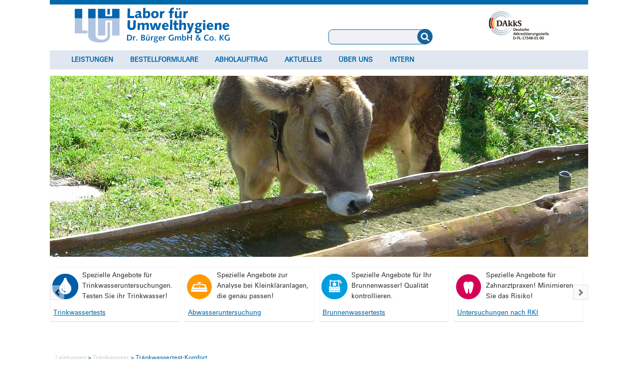

--- FILE ---
content_type: text/html; charset=UTF-8
request_url: https://luh-buerger.de/traenkwassertest-komfort.html
body_size: 8904
content:
<!DOCTYPE html>
<html lang="de">
<head>
<meta charset="UTF-8">
<title>Tränkwassertest-Komfort - LUH Dr. Bürger GmbH & Co. KG</title>
<base href="https://luh-buerger.de/">
<meta name="robots" content="index,follow">
<meta name="description" content="">
<meta name="generator" content="Contao Open Source CMS">
<meta name="keywords" content="">
<link rel="stylesheet" href="bundles/contaoglossary/styles/glossary.css?v=3bfed0cb"><link rel="stylesheet" href="assets/css/mmenu.css,colorbox.min.css,swipe.min.css,rocksolid-slider.min.cs...-f2d844ba.css"><script src="assets/js/jquery.min.js,mmenu.js,main.js,rocksolid-slider.min.js-9287cb6f.js"></script><meta name="viewport" content="width=device-width, initial-scale=1.0" />
<link rel="shortcut icon" href="favicon.ico" />
<link rel="apple-touch-icon" href="/apple-touch-icon.png" />
<link rel="stylesheet"  href="files/luh-buerger/css/style-einspaltig.css" type="text/css" media="all" />
<link rel="stylesheet"  href="files/luh-buerger/css/print.css" type="text/css" media="print" />
</head>
<body id="top" itemscope itemtype="http://schema.org/WebPage">
<div id="page">
<!-- indexer::stop -->
	<header id="header">
		<div id="site-title"><a href="" title="Labor f&uuml;r Umwelthygiene Dr. Harald B&uuml;rger"><img src="files/luh-buerger/img/logo_luh-buerger.png" alt="Labor f&uuml;r Umwelthygiene Dr. Harald B&uuml;rger" width="332" height="92" /></a>
		<div id="indexedsearchbox">
						
<!-- indexer::stop -->
<div class="mod_search block" id="indexedsearch">

        
  
  <form action="suchergebnis.html" method="get">
    <div class="formbody">
      <div class="widget widget-text">
        <label for="ctrl_keywords_2" class="invisible">Suchbegriffe</label>
        <input type="search" name="keywords" id="ctrl_keywords_2" class="text" value="">
      </div>
      <div class="widget widget-submit">
        <button type="submit" id="ctrl_submit_2" class="submit">Suchen</button>
      </div>
          </div>
  </form>

  
  

</div>
<!-- indexer::continue -->
					</div>
		<div id="dakks"><a href="https://www.luh-buerger.de/ueber-uns.html#ui-id-1" title="Deutsche Akkreditierungsstelle D-PL-17548-01-00"><img src="files/luh-buerger/img/logo_dakks.jpg" alt="Deutsche Akkreditierungsstelle D-PL-17548-01-00" width="141" height="78" /></a></div>
		</div>
		<div class="clear"></div>
		<nav id="navdesktop">
		<div id="navmobile"><a href="#navmobil"> <span class="icon-align-justify"></span> Men&uuml;</a></div>
		
<!-- indexer::stop -->
<nav class="mod_mmenu" id="navmobil">

  
  <ul class="level_1 sf-menu" role="menubar">
            <li class="submenu trail first"><a href="Leistungen.html" title="Leistungen" class="submenu trail first" aria-haspopup="true">Leistungen</a><ul class="level_2 sf-menu" role="menu">
            <li class="first"><a href="trinkwasser-eigenkontrolle.html" title="Trinkwasser (Eigenkontrolle)" class="first">Trinkwasser (Eigenkontrolle)</a></li>
                <li><a href="brunnenwasser-eigenkontrolle.html" title="Brunnenwasser (Eigenkontrolle)">Brunnenwasser (Eigenkontrolle)</a></li>
                <li><a href="teichwasser.html" title="Teichwasser">Teichwasser</a></li>
                <li class="trail"><a href="traenkwasser.html" title="Tränkwasser" class="trail">Tränkwasser</a></li>
                <li><a href="abwasser1.html" title="Abwasser">Abwasser</a></li>
                <li><a href="legionellenuntersuchung.html" title="Legionellenuntersuchung">Legionellenuntersuchung</a></li>
                <li><a href="trinkwasser-installation.html" title="Trinkwasser-Installation">Trinkwasser-Installation</a></li>
                <li><a href="zahnarztpraxis.html" title="Zahnarztpraxis">Zahnarztpraxis</a></li>
                <li><a href="hno-praxis.html" title="HNO-Praxis">HNO-Praxis</a></li>
                <li><a href="schwimmbadwasser1.html" title="Schwimmbadwasser">Schwimmbadwasser</a></li>
                <li class="last"><a href="verdunstungskuehlanlagen-nassabscheider-kuehltuerme.html" title="Verdunstungskühlanlagen, Nassabscheider, Kühltürme" class="last">Verdunstungskühlanlagen, Nassabscheider, Kühltürme</a></li>
      </ul>
</li>
                <li class="submenu"><a href="bestellformulare.html" title="Bestellformulare" class="submenu" aria-haspopup="true">Bestellformulare</a><ul class="level_2 sf-menu" role="menu">
            <li class="first"><a href="trink-brunnen-teich-und-traenkwasser.html" title="Trink- und Brunnenwassertests (Eigenkontrolle)" class="first">Trink- und Brunnenwassertests (Eigenkontrolle)</a></li>
                <li><a href="teich-und-traenkwasser.html" title="Teich- und Tränkwassertests">Teich- und Tränkwassertests</a></li>
                <li><a href="untersuchung-in-zahnarztpraxen.html" title="Untersuchung in Zahnarztpraxen">Untersuchung in Zahnarztpraxen</a></li>
                <li><a href="abwasseruntersuchung-116.html" title="Abwasseruntersuchung">Abwasseruntersuchung</a></li>
                <li><a href="untersuchung-in-hno-praxen.html" title="Untersuchung in HNO-Praxen">Untersuchung in HNO-Praxen</a></li>
                <li class="last"><a href="kontakt.html" title="Angebot anfordern" class="last">Angebot anfordern</a></li>
      </ul>
</li>
                <li><a href="abholauftrag.html" title="Abholauftrag">Abholauftrag</a></li>
                <li><a href="Aktuelles.html" title="Aktuelles">Aktuelles</a></li>
                <li class="submenu"><a href="ueber-uns.html" title="Über uns" class="submenu" aria-haspopup="true">Über uns</a><ul class="level_2 sf-menu" role="menu">
            <li class="first"><a href="Ansprechpartner.html" title="Ansprechpartner" class="first">Ansprechpartner</a></li>
                <li><a href="kontakt.html" title="Kontakt">Kontakt</a></li>
                <li><a href="Wegbeschreibung.html" title="Wegbeschreibung">Wegbeschreibung</a></li>
                <li class="last"><a href="karriere.html" title="Karriere" class="last">Karriere</a></li>
      </ul>
</li>
                <li class="submenu last"><a href="intern.html" title="Intern" class="submenu last" aria-haspopup="true">Intern</a><ul class="level_2 sf-menu" role="menu">
            <li class="first"><a href="intern.html" title="Login" class="first">Login</a></li>
                <li class="last"><a href="registrieren.html" title="Registrieren" class="last">Registrieren</a></li>
      </ul>
</li>
      </ul>

</nav>
<!-- indexer::continue -->

<!-- indexer::stop -->
<nav class="mod_navigation navdesk block">

  
  <a href="traenkwassertest-komfort.html#skipNavigation1" class="invisible">Navigation überspringen</a>

  <ul class="level_1 sf-menu" role="menubar">
            <li class="submenu trail first"><a href="Leistungen.html" title="Leistungen" class="submenu trail first" aria-haspopup="true">Leistungen</a><ul class="level_2 sf-menu" role="menu">
            <li class="first"><a href="trinkwasser-eigenkontrolle.html" title="Trinkwasser (Eigenkontrolle)" class="first">Trinkwasser (Eigenkontrolle)</a></li>
                <li><a href="brunnenwasser-eigenkontrolle.html" title="Brunnenwasser (Eigenkontrolle)">Brunnenwasser (Eigenkontrolle)</a></li>
                <li><a href="teichwasser.html" title="Teichwasser">Teichwasser</a></li>
                <li class="trail"><a href="traenkwasser.html" title="Tränkwasser" class="trail">Tränkwasser</a></li>
                <li><a href="abwasser1.html" title="Abwasser">Abwasser</a></li>
                <li><a href="legionellenuntersuchung.html" title="Legionellenuntersuchung">Legionellenuntersuchung</a></li>
                <li><a href="trinkwasser-installation.html" title="Trinkwasser-Installation">Trinkwasser-Installation</a></li>
                <li><a href="zahnarztpraxis.html" title="Zahnarztpraxis">Zahnarztpraxis</a></li>
                <li><a href="hno-praxis.html" title="HNO-Praxis">HNO-Praxis</a></li>
                <li><a href="schwimmbadwasser1.html" title="Schwimmbadwasser">Schwimmbadwasser</a></li>
                <li class="last"><a href="verdunstungskuehlanlagen-nassabscheider-kuehltuerme.html" title="Verdunstungskühlanlagen, Nassabscheider, Kühltürme" class="last">Verdunstungskühlanlagen, Nassabscheider, Kühltürme</a></li>
      </ul>
</li>
                <li class="submenu"><a href="bestellformulare.html" title="Bestellformulare" class="submenu" aria-haspopup="true">Bestellformulare</a><ul class="level_2 sf-menu" role="menu">
            <li class="first"><a href="trink-brunnen-teich-und-traenkwasser.html" title="Trink- und Brunnenwassertests (Eigenkontrolle)" class="first">Trink- und Brunnenwassertests (Eigenkontrolle)</a></li>
                <li><a href="teich-und-traenkwasser.html" title="Teich- und Tränkwassertests">Teich- und Tränkwassertests</a></li>
                <li><a href="untersuchung-in-zahnarztpraxen.html" title="Untersuchung in Zahnarztpraxen">Untersuchung in Zahnarztpraxen</a></li>
                <li><a href="abwasseruntersuchung-116.html" title="Abwasseruntersuchung">Abwasseruntersuchung</a></li>
                <li><a href="untersuchung-in-hno-praxen.html" title="Untersuchung in HNO-Praxen">Untersuchung in HNO-Praxen</a></li>
                <li class="last"><a href="kontakt.html" title="Angebot anfordern" class="last">Angebot anfordern</a></li>
      </ul>
</li>
                <li><a href="abholauftrag.html" title="Abholauftrag">Abholauftrag</a></li>
                <li><a href="Aktuelles.html" title="Aktuelles">Aktuelles</a></li>
                <li class="submenu"><a href="ueber-uns.html" title="Über uns" class="submenu" aria-haspopup="true">Über uns</a><ul class="level_2 sf-menu" role="menu">
            <li class="first"><a href="Ansprechpartner.html" title="Ansprechpartner" class="first">Ansprechpartner</a></li>
                <li><a href="kontakt.html" title="Kontakt">Kontakt</a></li>
                <li><a href="Wegbeschreibung.html" title="Wegbeschreibung">Wegbeschreibung</a></li>
                <li class="last"><a href="karriere.html" title="Karriere" class="last">Karriere</a></li>
      </ul>
</li>
                <li class="submenu last"><a href="intern.html" title="Intern" class="submenu last" aria-haspopup="true">Intern</a><ul class="level_2 sf-menu" role="menu">
            <li class="first"><a href="intern.html" title="Login" class="first">Login</a></li>
                <li class="last"><a href="registrieren.html" title="Registrieren" class="last">Registrieren</a></li>
      </ul>
</li>
      </ul>

  <span id="skipNavigation1" class="invisible"></span>

</nav>
<!-- indexer::continue -->
		<div class="clear"></div>
		</nav>
<!-- #navdesktop -->
		<div id="slider">

  <div class="mod_article block" id="article-347">
    
          
<div class="ce_image block">

        
  
  
<figure class="image_container">
  
  

<img src="files/pics/Kopfbilder/header_traenkwasser.jpg" width="1080" height="363" alt="">


  
  </figure>



</div>
    
      </div>

</div>
<!-- #slider -->
		<div class="columns">
						
<div class="mod_rocksolid_slider block">

			
	
	
	
	
		
		
		
			<div data-rsts-name="Icons 01">
								
<div class="ce_text fourcol entry block">

        
  
  
      
<figure class="image_container float_left">
      <a href="trinkwasser-eigenkontrolle.html" title="Legionellenuntersuchung">
  
  

<img src="files/pics/Icons/icon_trinkwasser.png" width="60" height="56" alt="Legionellenuntersuchung">


      </a>
  
  </figure>

  
      <p>Spezielle Angebote für Trinkwasseruntersuchungen. Testen Sie ihr Trinkwasser!</p>
<div class="csc-header">
<p><a href="trinkwasser-eigenkontrolle.html">Trinkwassertests</a></p>
</div>  

</div>

<div class="ce_text fourcol entry block">

        
  
  
      
<figure class="image_container float_left">
      <a href="abwasser1.html" title="Abwasseruntersuchung">
  
  

<img src="files/pics/Icons/icon_abwasser.png" width="60" height="56" alt="Abwasseruntersuchung">


      </a>
  
  </figure>

  
      <p>Spezielle Angebote zur Analyse bei Kleinkläranlagen, die genau passen!</p>
<div class="csc-header">
<p><a href="abwasser1.html">Abwasseruntersuchung</a></p>
</div>  

</div>

<div class="ce_text fourcol entry block">

        
  
  
      
<figure class="image_container float_left">
      <a href="brunnenwasser-eigenkontrolle.html" title="Brunnenwasseruntersuchung">
  
  

<img src="files/pics/Icons/icon_brunnenwasser.png" width="60" height="56" alt="Brunnenwasseruntersuchung">


      </a>
  
  </figure>

  
      <p>Spezielle Angebote für Ihr Brunnenwasser! Qualität kontrollieren.</p>
<div class="csc-header">
<p><a href="brunnenwasser-eigenkontrolle.html">Brunnenwassertests</a></p>
</div>  

</div>

<div class="ce_text fourcol entry block">

        
  
  
      
<figure class="image_container float_left">
      <a href="zahnarztpraxis.html" title="Zahnärzte">
  
  

<img src="files/pics/Icons/icon_zahnaerzte.png" width="60" height="56" alt="Zahnärzte">


      </a>
  
  </figure>

  
      <p>Spezielle Angebote für Zahnarztpraxen! Minimieren Sie das Risiko!</p>
<p><a href="zahnarztpraxis.html">Untersuchungen nach RKI</a></p>  

</div>

		
		
		</div>

		
	
		
		
		
			<div data-rsts-name="Icons 02">
								
<div class="ce_text fourcol entry block">

        
  
  
      
<figure class="image_container float_left">
      <a href="trinkwasser-installation.html" title="Hausinstallationen">
  
  

<img src="files/pics/Icons/icon_hausinstallation.png" width="60" height="56" alt="Hausinstallationen">


      </a>
  
  </figure>

  
      <p>Spezielle Angebote für Hausinstallationen! Halten Sie alle Vorgaben ein?</p>
<div class="csc-header">
<p><a href="trinkwasser-installation.html">Trinkwasseruntersuchungen</a></p>
</div>  

</div>

<div class="ce_text fourcol entry block">

        
  
  
      
<figure class="image_container float_left">
  
  

<img src="files/pics/Icons/icon_hno.png" width="60" height="56" alt="">


  
  </figure>

  
      <p>Spezielle Angebote für HNO-Praxen! Minimieren Sie das Risiko!</p>
<div class="csc-header">
<p><a href="hno-praxis.html">Untersuchung gemäß DGKH</a></p>
</div>  

</div>

<div class="ce_text fourcol entry block">

        
  
  
      
<figure class="image_container float_left">
      <a href="verdunstungskuehlanlagen-nassabscheider-kuehltuerme.html" title="Kühlanlagen" target="_blank">
  
  

<img src="files/pics/Icons/icon_kuehlanlagen.png" width="60" height="56" alt="Kühlanlagen">


      </a>
  
  </figure>

  
      <p>Spezielle Angebote nach 42. BImSchV! Halten Sie die Vorgaben ein?</p>
<div class="csc-header">
<p><a href="verdunstungskuehlanlagen-nassabscheider-kuehltuerme.html">Untersuchungen nach 42. BImSchV</a></p>
</div>  

</div>

<div class="ce_text fourcol entry block">

        
  
  
      
<figure class="image_container float_left">
      <a href="schwimmbadwasser1.html" title="Schwimmbadwasseruntersuchung">
  
  

<img src="files/pics/Icons/icon_schwimmbad.png" width="60" height="56" alt="Schwimmbadwasseruntersuchung">


      </a>
  
  </figure>

  
      <p>Spezielle Angebote für Schwimmbäder. Sicherheit für Sie und Ihre Gäste!</p>
<div class="csc-header">
<p><a href="schwimmbadwasser1.html">Schwimmbadwasseruntersuchung</a></p>
</div>  

</div>

		
		
		</div>

		
	
	
</div>

<script>
(function() {

var sliderElement = [].slice.call(document.getElementsByClassName('mod_rocksolid_slider'), -1 )[0];

if (window.jQuery && jQuery.fn.rstSlider) {
	init();
}
else {
	document.addEventListener('DOMContentLoaded', init);
}

function init() {

	var $ = jQuery;
	var slider = $(sliderElement);

		slider.find('video[data-rsts-background], [data-rsts-type=video] video').each(function() {
		// Disable mejs for videos
		this.player = true;
	});
	
	slider.rstSlider({"type":"slide","navType":"none","scaleMode":"fit","imagePosition":"center","random":false,"loop":true,"videoAutoplay":false,"autoplayProgress":false,"pauseAutoplayOnHover":false,"keyboard":false,"captions":false,"controls":true,"thumbControls":false,"combineNavItems":true,"duration":9000,"autoplay":12000,"visibleAreaAlign":0.5,"gapSize":"0%"});

		// Fix missing lightbox links
	$(function() {

		if (!$.fn.colorbox) {
			return;
		}

		var lightboxConfig = {
						loop: false,
			rel: function() {
				return $(this).attr('data-lightbox');
			},
			maxWidth: '95%',
			maxHeight: '95%'
					};

		
		var update = function(links) {
						links.colorbox(lightboxConfig);
		};

		slider.on('rsts-slidestart rsts-slidestop', function(event) {
			update(slider.find('a[data-lightbox]'));
		});

		update(slider.find('a[data-lightbox]'));

	});
	
}

})();
</script>
  
			<!--		###LINKS###-->
			<div class="clear"></div>
		</div>
<!-- #iconliste -->
	</header>
<!-- indexer::continue -->
<!-- #header -->
	<div id="container">
		<div id="content" class="column onecol">
		<article class="post-2 page type-page status-publish hentry column onecol" id="post-2">
			<div>
<!-- .entry-header -->
			<div id="wrapper">
			<div class="entry-content inhalt">
			
<!-- indexer::stop -->
<nav class="mod_breadcrumb pfad block" aria-label="Breadcrumb">

        
      <ul>
                  <li><a href="Leistungen.html" title="Leistungen">Leistungen</a></li>
                        <li><a href="traenkwasser.html" title="Tränkwasser">Tränkwasser</a></li>
                        <li class="active last">Tränkwassertest-Komfort</li>
            </ul>
  
</nav>
<!-- indexer::continue -->



  <div class="mod_article block" id="article-348">
    
          

      
<h2 class="ce_headline">
  Tränkwassertest-Komfort</h2>

<div class="ce_text testproduct block">

        
  
      <p>Mit diesem Test werden sowohl die mikrobiologischen als auch physikochemische und chemische Parameter, einschließlich Schwermetalle, überprüft. Sie erhalten so einen umfassenden Überblick über die Zusammensetzung des Wassers.</p>
<h4>Untersuchungsumfang</h4>
<p><strong>Mikrobiologie</strong><br>Koloniezahl 22°C, Koloniezahl 36°C, Escherichia coli, Coliforme Keime <br><strong>Physiko-chemisch Parameter</strong><br>pH-Wert, Lösliche Salze, Oxidierbarkeit, Elektrische Leitfähigkeit<br><strong>Chemisch Paramater</strong><br>Ammonium, Arsen, Calcium, Chlorid, Fluorid, Kalium, Natrium, Nitrat, Nitrit, Sulfat<br><strong>Schwermetalle</strong><br>Blei, Cadmium, Chrom, Eisen, Mangan, Kupfer, Quecksilber, Zink</p>
<h4>Mehr Informationen über Ihr Wasser gewünscht?</h4>
<p><strong>Sie brauchen noch weitere Untersuchungen? <a href="kontakt.html">Kontaktieren Sie uns</a>. Wir helfen Ihnen gerne weiter.</strong></p>  
  
  

</div>

<div class="ce_text product product block">

            <h3>Komfort</h3>
      
  
      <p class="bodytext"><strong>229,- € </strong><strong>netto</strong><br>inkl. Expressversand</p>
<p class="bodytext"><img title="Tränkewasser Komfort Foto AdobeStock cameleonpictures" src="files/pics/produktbilder/Traenkwasser_Komfort_AdobeStock_100134321.jpg" alt="Tränkewasser Komfort Foto AdobeStock cameleonpictures" width="1200" height="533"></p>
<p class="bodytext">Komfortabler Tränkwassertest auf Bakterien, Schwermetalle sowie weitere chemische Eigenschaften</p>
<p>Bestellen oder weiter informieren:</p>
<p><a class="product_button" href="teich-und-traenkwasser.html">Bestellen</a> <a class="product_button" href="kontakt.html">Rückrufwunsch</a></p>  
  
  

</div>

<div class="clear"></div>
<div class="clear">Texte Express_ohne_Behörde_steril</div>
<div id="tab_navigation">
<input id="tab1" type="radio" name="tabs" checked="">
<label for="tab1">Probenset</label>
<input id="tab2" type="radio" name="tabs">
<label for="tab2">Probenahme</label>
<input id="tab3" type="radio" name="tabs">
<label for="tab3">Rückversand</label>
<input id="tab4" type="radio" name="tabs">
<label for="tab4">Ergebnis</label>
<section id="content1">
<div class="description" itemprop="description">
<div class="ce_text block">

        
  
      <p><strong>Probenset<br></strong></p>
<p>Nach Eingang Ihrer Bestellung erhalten Sie die benötigte Anzahl an Probebehältern inkl. einer genauen <a href="Meldung_Detail/probenahme-in-der-zahnarztpraxis-das-neue-video-ist-da.html" target="_blank" rel="noopener">Anweisung zur Probenahme</a> und dem Rückversand.</p>  
  
  

</div>
</div>
</section>
<section id="content2">

<div class="ce_text block">

        
  
      <p><strong>Probenahme<br></strong></p>
<p>Nachdem Sie von uns die Probengefäße erhalten haben, können Sie die Probenahme unter sterilen Bedingungen selbst durchführen<strong>.</strong> Eine ausführliche Anleitung zur Probenahme liegt jedem Paket bei. Die Analyse erfolgt in unserem Labor nach den aktuellen Regeln und Normen. Die Ergebnisse sind immer von einer korrekten Probenahme abhängig.</p>  
  
  

</div>

</section>
<section id="content3">

<div class="ce_text block">

        
  
      <p><strong>Expressversand</strong></p>
<p>Für eine normgerechte Analyse muss innerhalb von 24 Stunden nach der Probenahme mit der Untersuchung begonnen werden. Um diese Vorgaben zu erfüllen, arbeiten wir mit einem Expressdienst&nbsp; zusammen, der diese Zeitvorgaben garantiert.</p>
<p>Sie informieren uns über die <a href="abholauftrag.html">geplante Probenahme</a> und wir veranlassen die Abholung bei Ihnen. Sie erhalten den Frachtbrief per Fax oder E-Mail. <strong><br></strong></p>
<p><strong>Bequemer geht&#39;s nicht!</strong></p>  
  
  

</div>

</section>
<section id="content4">

<div class="ce_text block">

        
  
      <p><strong>Ergebnis</strong></p>
<p>Das Ergebnis erhalten Sie per E-Mail als elektronisch signiertes PDF-Dokument.</p>
<p>Sollten Sie keine E-Mail Adresse besitzen, können Sie die Ergebnisse auch per Post erhalten. Bitte beachten Sie, dass wir für die postalische Zustellung eine Verwaltungskostenpauschale von 0,50 € je Blatt erheben.</p>  
  
  

</div>

</section>
</div>
<div class="clear"></div>  

<p align="center"><br><a class="product_button"  href="javascript:history.back()">zur Übersicht</a></p>    
      </div>

			<div class="clear"></div>
			</div>
			</div>
<!-- .entry-content -->
			</div>
<!-- .entry -->
		</article>
<!-- .post -->
		</div>
<!-- #content -->
	<div class="clear"></div>
</div>
<!-- #container -->
<div id="footer">
	<div id="footer-area" class="footer-area" role="complementary">
		
<div class="ce_text column fivecol block">

            <h3>Leistungen</h3>
      
  
      <ul>
<li><a href="trinkwasser-eigenkontrolle.html">Trinkwasser-Eigenkontrolle</a></li>
<li><a href="brunnenwasser-eigenkontrolle.html">Brunnenwasser-Eigenkontrolle</a></li>
<li><a href="teichwasser.html">Teichwasser</a></li>
<li><a href="traenkwasser.html">Tränkwasser</a></li>
<li><a href="abwasser1.html">Abwasser</a></li>
<li><a href="legionellenuntersuchung.html">Legionellenuntersuchung</a></li>
<li><a href="trinkwasser-installation.html">Trinkwasser-Installation</a></li>
<li><a href="schwimmbadwasser1.html">Schwimmbadwasser</a></li>
</ul>  
  
  

</div>

<div class="ce_text column fivecol block">

            <h3>Spezialangebote</h3>
      
  
      <ul>
<li><a href="zahnarztpraxis.html">Zahnarztpraxis</a></li>
<li><a href="hno-praxis.html">HNO Behandlungseinheiten</a></li>
<li><a href="verdunstungskuehlanlagen-nassabscheider-kuehltuerme.html">Verdunstungskühlanlagen</a></li>
<li><a href="verdunstungskuehlanlagen-nassabscheider-kuehltuerme.html">Nassabscheider</a></li>
<li><a href="verdunstungskuehlanlagen-nassabscheider-kuehltuerme.html">Kühltürme</a></li>
</ul>  
  
  

</div>

<div class="ce_text column fivecol block">

            <h3>Service</h3>
      
  
      <ul>
<li><a href="Glossar.html">Glossar</a></li>
<li><a title="FAQ - Häufige Fragen" href="faq-haeufige-fragen.html">FAQ - Häufige Fragen</a></li>
<li><a href="impressum.html">Impressum</a></li>
<li><a href="datenschutz.html">Datenschutz</a></li>
<li><a href="AGB.html">AGB</a></li>
<li><a href="sitemap.html">Sitemap</a></li>
</ul>  
  
  

</div>

<div class="ce_text column fivecol block">

            <h3>Wir für Sie</h3>
      
  
      <ul>
<li><a href="Ansprechpartner.html">Ansprechpartner</a></li>
<li><a href="ueber-uns.html">Zulassung</a></li>
<li><a href="ueber-uns.html">Akkreditierung</a></li>
<li><a href="Aktuelles.html">Aktuelles</a></li>
<li><a href="Wegbeschreibung.html">Der Weg zu uns</a></li>
</ul>  
  
  

</div>

<div class="ce_text column fivecol block">

            <h3>Öffnungszeiten</h3>
      
  
      <p style="text-align: left;"><strong>Montag - Donnerstag:<br></strong>08:00 bis 17:00 Uhr</p>
<p style="text-align: left;"><strong>Freitag:<br></strong>08:00 bis 16:00 Uhr</p>  
  
  

</div>
  

<a href="#top">
<div class="nach_oben_link"><i class="fas fa-chevron-circle-up"></i></div>
</a>		<div class="clear"></div>
	</div>
<!-- #footer-area -->
</div>
<!-- #footer -->
<div id="adress">
	<div class="column fivecol"><aside class="widget widget_text">
	<div class="textwidget"><a href="" title="Labor f&uuml;r Umwelthygiene Dr. Harald B&uuml;rger"><img src="files/luh-buerger/img/logo_luh-buerger.jpg" alt="Labor f&uuml;r Umwelthygiene Dr. Harald B&uuml;rger" width="176" height="49" /></a></div>
	</aside>
<!-- .widget -->
	</div>
	<div class="column fivecol"><aside class="widget widget_text">
	<div class="textwidget"><span class="fa-stack fa-lg">
		<i class="fa fa-circle fa-stack-2x"></i>
		<i class="fa fa-phone fa-stack-1x fa-inverse"></i></span> 038352 6639-0
	</div>
	</aside>
<!-- .widget -->
	</div>
	<div class="column fivecol"><aside class="widget widget_text">
	<div class="textwidget"><span class="fa-stack fa-lg">
		<i class="fa fa-circle fa-stack-2x"></i>
		<i class="fa fa-envelope-o fa-stack-1x fa-inverse"></i></span> <a href="https://www.luh-buerger.de/kontakt.html" title="Nachricht senden">Nachricht senden</a>
		</div>
	</aside>
<!-- .widget -->
	</div>
	<div class="column threecol"><aside class="widget widget_text">
	<div class="textwidget"><span class="fa-stack fa-lg">
		<i class="fa fa-circle fa-stack-2x"></i>
		<i class="fa fa-map-marker fa-stack-1x fa-inverse"></i></span> Waldstra&szlig;e 1, 17509 Hanshagen
	</div>
	</aside>
<!-- .widget -->
	</div>
	<div class="column sixcol"><aside class="widget widget_text">
	<div class="textwidget"><span class="fa-stack fa-lg">
		<i class="fa fa-circle fa-stack-2x"></i>
		<i class="fa fa-copyright fa-stack-1x fa-inverse"></i></span> 2015
	</div>
	</aside>
<!-- .widget -->
	</div>
</div>
<!-- #adress -->
</div>
<!-- #page -->
<div class="printfooter">Abgerufen von „luh-buerger.de/traenkwassertest-komfort.html“</div>

<script src="assets/colorbox/js/colorbox.min.js?v=1.6.4.2"></script>
<script>
  jQuery(function($) {
    $('a[data-lightbox]').map(function() {
      $(this).colorbox({
        // Put custom options here
        loop: false,
        rel: $(this).attr('data-lightbox'),
        maxWidth: '95%',
        maxHeight: '95%'
      });
    });
  });
</script>
<script src="assets/jquery-ui/js/jquery-ui.min.js?v=1.13.2"></script>
<script>
  jQuery(function($) {
    $(document).accordion({
      // Put custom options here
      heightStyle: 'content',
      header: '.toggler',
      collapsible: true,
      active: false,
      create: function(event, ui) {
        ui.header.addClass('active');
        $('.toggler').attr('tabindex', 0);
      },
      activate: function(event, ui) {
        ui.newHeader.addClass('active');
        ui.oldHeader.removeClass('active');
        $('.toggler').attr('tabindex', 0);


        /** Matomo (Piwik) accordion tracking *
        //console.debug('trigger matomo with "%s"', ui.newHeader[0].innerText);
        if(ui.newHeader.length > 0) {
          _paq.push(['trackEvent', 'Akkordeon', ui.newHeader[0].innerText]);
        }
        /** Matomo (Piwik) accordion tracking - END */


        /** Scroll active accordion to top */
        if(ui.newHeader.length > 0) {
          $('html, body').animate({scrollTop: ui.newHeader.offset().top - ui.newHeader.outerHeight()}, 200);
        }
        /** Scroll active accordion to top - END */
      }
    });


    /**
     * On page load
     *
     * Scroll to an accordion and open it if URL hash matches an ID within an accordion
     */
    var targetToggler = $(document.location.hash).closest('.ce_accordion').find('.toggler');

    if(targetToggler.length) {
      $(document).accordion('option', 'active', $('.toggler').index(targetToggler));
    }
    /** On page load - END */


    /**
     * On link click
     *
     * Scroll to an accordion and open it if a link hash matches an ID within an accordion
     */
    $('a').each(function() {
      var hash = $(this).prop('hash');

      if(hash) {
        var targetToggler = $(hash).closest('.ce_accordion').find('.toggler');

        if(targetToggler.length) {
          $(this).click(function() {
            $(document).accordion('option', 'active', $('.toggler').index(targetToggler));
          });
        }
      }
    });
    /** On link click - END */
  });
</script><script>
(function($) {
	$(document).ready(function(){
  $('div.top_link').hide();
  $(window).scroll(function(){
    var value = 200;
    var scrolling = $(window).scrollTop();
    if (scrolling > value) {
      $('div.top_link').fadeIn();
    } else {
      $('div.top_link').fadeOut();
    }
  });
  $('div.top_link').click(function(){
    $('html, body').animate({scrollTop:'0px'}, 1000);
    return false;
  });
});
});
</script>
<script src="assets/swipe/js/swipe.min.js?v=2.2.2"></script>
<script>
  (function() {
    var e = document.querySelectorAll('.content-slider, .slider-control'), c, i;
    for (i=0; i<e.length; i+=2) {
      c = e[i].getAttribute('data-config').split(',');
      new Swipe(e[i], {
        // Put custom options here
        'auto': parseInt(c[0]),
        'speed': parseInt(c[1]),
        'startSlide': parseInt(c[2]),
        'continuous': parseInt(c[3]),
        'menu': e[i+1]
      });
    }
  })();
</script>
<script>
    document.addEventListener(
        "DOMContentLoaded", function () {
            const menu = document.querySelector('#navmobil');
            if (null !== menu && 0 === menu.querySelectorAll('li.active').length) {
                const trails = menu.querySelectorAll('li.trail');
                if (0 < trails.length) {
                    trails.item(trails.length - 1).classList.add('active');
                }
            }
            new Mmenu('#navmobil', {"navbar":{"title":"Men\u00fc"},"offCanvas":{"position":"top"},"theme":"black","counters":{"add":true}}, {"classNames":{"selected":"active"}});
        }
    );
</script>

<script>
  const GN = new Glossary({
  'markupAttr': {
    'class': 'luhgloss'
  },
  'language': {
      'active': true,
      'lang': 'de'
    },
    'hovercard': {
        'active': 1    },
    'route': {
      'cache': 1    },
    'config': [{"id":43,"keywords":["Langelier-S\u00e4ttigungs-Index","LSI"],"url":"glossarinhalt\/langelier-saettigungs-index-lsi.html","cs":1},{"id":30,"keywords":["Elektrische Leitf\u00e4higkeit"],"url":"glossarinhalt\/elektrische-leitfaehigkeit.html","cs":1},{"id":72,"keywords":["Untersuchung in Kaltwasser"],"url":"glossarinhalt\/untersuchung-in-kaltwasser.html","cs":1},{"id":47,"keywords":["Netzausfallerkennung"],"url":"glossarinhalt\/netzausfallerkennung.html","cs":1},{"id":12,"keywords":["Belebtschlammanlage"],"url":"glossarinhalt\/belebtschlammanlage.html","cs":1},{"id":23,"keywords":["coliforme Bakterien"],"url":"glossarinhalt\/coliforme-bakterien.html","cs":1},{"id":28,"keywords":["Einwohnergleichwert"],"url":"glossarinhalt\/einwohnergleichwert.html","cs":1},{"id":54,"keywords":["Pflanzenkl\u00e4ranlage"],"url":"glossarinhalt\/pflanzenklaeranlage.html","cs":1},{"id":66,"keywords":["Teildenitrifikation"],"url":"glossarinhalt\/teildenitrifikation.html","cs":1},{"id":3,"keywords":["Abwasserhebeanlage"],"url":"glossarinhalt\/abwasserhebeanlage.html","cs":1},{"id":11,"keywords":["Auftriebssicherung"],"url":"glossarinhalt\/auftriebssicherung.html","cs":1},{"id":37,"keywords":["Festbettverfahren"],"url":"glossarinhalt\/festbettverfahren.html","cs":1},{"id":45,"keywords":["Membranfiltration"],"url":"glossarinhalt\/membranfiltration.html","cs":1},{"id":78,"keywords":["Wirbelschwebebett"],"url":"glossarinhalt\/wirbelschwebebett.html","cs":1},{"id":32,"keywords":["Escherichia coli"],"url":"glossarinhalt\/escherichia-coli.html","cs":1},{"id":62,"keywords":["S\u00e4urekapazit\u00e4t"],"url":"glossarinhalt\/saeurekapazitaet.html","cs":1},{"id":25,"keywords":["Denitrifikation"],"url":"glossarinhalt\/denitrifikation.html","cs":1},{"id":46,"keywords":["Mikrofiltration"],"url":"glossarinhalt\/mikrofiltration.html","cs":1},{"id":57,"keywords":["Reaktionskammer"],"url":"glossarinhalt\/reaktionskammer.html","cs":1},{"id":27,"keywords":["Eigenkontrolle"],"url":"glossarinhalt\/eigenkontrolle.html","cs":1},{"id":40,"keywords":["Karbonath\u00e4rte"],"url":"glossarinhalt\/karbonathaerte.html","cs":1},{"id":53,"keywords":["Oxidierbarkeit"],"url":"glossarinhalt\/oxidierbarkeit.html","cs":1},{"id":64,"keywords":["Schwimmschlamm"],"url":"glossarinhalt\/schwimmschlamm.html","cs":1},{"id":1,"keywords":["Ablaufklassen"],"url":"glossarinhalt\/ablaufklassen.html","cs":1},{"id":22,"keywords":["Colibakterien"],"url":"glossarinhalt\/colibakterien.html","cs":1},{"id":33,"keywords":["Eutrophierung"],"url":"glossarinhalt\/eutrophierung.html","cs":1},{"id":49,"keywords":["Nitrifikation"],"url":"glossarinhalt\/nitrifikation.html","cs":1},{"id":58,"keywords":["Redoxspannung"],"url":"glossarinhalt\/redoxspannung.html","cs":1},{"id":63,"keywords":["SBR-Verfahren"],"url":"glossarinhalt\/sbr-verfahren.html","cs":1},{"id":10,"keywords":["Assimilation"],"url":"glossarinhalt\/assimilation.html","cs":1},{"id":15,"keywords":["Bl\u00e4hschlamm"],"url":"glossarinhalt\/blaehschlamm.html","cs":1},{"id":31,"keywords":["Elektrische Leitf\u00e4higkeit"],"url":"glossarinhalt\/enterokokken.html","cs":0},{"id":38,"keywords":["Gesamth\u00e4rte"],"url":"glossarinhalt\/gesamthaerte.html","cs":1},{"id":41,"keywords":["Kl\u00e4rschlamm"],"url":"glossarinhalt\/klaerschlamm.html","cs":1},{"id":69,"keywords":["Tropfk\u00f6rper"],"url":"glossarinhalt\/tropfkoerper.html","cs":1},{"id":2,"keywords":["Absetzprobe"],"url":"glossarinhalt\/absetzprobe.html","cs":1},{"id":9,"keywords":["anorganisch"],"url":"glossarinhalt\/anorganisch.html","cs":1},{"id":39,"keywords":["Hydrometrie"],"url":"glossarinhalt\/hydrometrie.html","cs":1},{"id":75,"keywords":["Verockerung"],"url":"glossarinhalt\/verockerung.html","cs":1},{"id":76,"keywords":["Vorkl\u00e4rung"],"url":"glossarinhalt\/vorklaerung.html","cs":1},{"id":65,"keywords":["Stickstoff"],"url":"glossarinhalt\/stickstoff.html","cs":1},{"id":77,"keywords":["Wetransfer"],"url":"glossarinhalt\/wetransfer.html","cs":1},{"id":5,"keywords":["Aluminium"],"url":"glossarinhalt\/aluminium.html","cs":1},{"id":52,"keywords":["organisch"],"url":"glossarinhalt\/organisch.html","cs":1},{"id":6,"keywords":["Ammoniak"],"url":"glossarinhalt\/ammoniak.html","cs":1},{"id":7,"keywords":["Ammonium"],"url":"glossarinhalt\/ammonium.html","cs":1},{"id":14,"keywords":["Biomasse"],"url":"glossarinhalt\/biomasse.html","cs":1},{"id":56,"keywords":["Phosphat"],"url":"glossarinhalt\/phosphat.html","cs":1},{"id":70,"keywords":["Tr\u00fcbung"],"url":"glossarinhalt\/truebung.html","cs":1},{"id":8,"keywords":["anaerob"],"url":"glossarinhalt\/anaerob.html","cs":1},{"id":19,"keywords":["Cadmium"],"url":"glossarinhalt\/cadmium.html","cs":1},{"id":20,"keywords":["Chlorid"],"url":"glossarinhalt\/chlorid.html","cs":1},{"id":59,"keywords":["rH-Wert"],"url":"glossarinhalt\/rh-wert.html","cs":1},{"id":68,"keywords":["TrinkwV"],"url":"glossarinhalt\/trinkwv.html","cs":1},{"id":13,"keywords":["biogen"],"url":"glossarinhalt\/biogen.html","cs":1},{"id":42,"keywords":["Kupfer"],"url":"glossarinhalt\/kupfer.html","cs":1},{"id":44,"keywords":["Mangan"],"url":"glossarinhalt\/mangan.html","cs":1},{"id":48,"keywords":["Nitrat"],"url":"glossarinhalt\/nitrat.html","cs":1},{"id":50,"keywords":["Nitrit"],"url":"glossarinhalt\/nitrit.html","cs":1},{"id":74,"keywords":["Ust-ID"],"url":"glossarinhalt\/ust-id.html","cs":1},{"id":4,"keywords":["aerob"],"url":"glossarinhalt\/aerob.html","cs":1},{"id":21,"keywords":["Chrom"],"url":"glossarinhalt\/chrom.html","cs":1},{"id":29,"keywords":["Eisen"],"url":"glossarinhalt\/eisen.html","cs":1},{"id":61,"keywords":["RZKKA"],"url":"glossarinhalt\/rzkka.html","cs":1},{"id":16,"keywords":["Blei"],"url":"glossarinhalt\/blei.html","cs":1},{"id":26,"keywords":["EHEC"],"url":"glossarinhalt\/ehec.html","cs":1},{"id":79,"keywords":["Zink"],"url":"glossarinhalt\/zink.html","cs":1},{"id":17,"keywords":["BMG"],"url":"glossarinhalt\/bmg.html","cs":1},{"id":18,"keywords":["BSB"],"url":"glossarinhalt\/bsb.html","cs":1},{"id":24,"keywords":["CSB"],"url":"glossarinhalt\/csb.html","cs":1},{"id":35,"keywords":["EWG"],"url":"glossarinhalt\/ewg.html","cs":1},{"id":36,"keywords":["FAQ"],"url":"glossarinhalt\/faq.html","cs":1},{"id":51,"keywords":["NTU"],"url":"glossarinhalt\/ntu.html","cs":1},{"id":60,"keywords":["RKI"],"url":"glossarinhalt\/rki.html","cs":1},{"id":67,"keywords":["THM"],"url":"glossarinhalt\/thm.html","cs":1},{"id":71,"keywords":["UBA"],"url":"glossarinhalt\/uba.html","cs":1},{"id":73,"keywords":["UsI"],"url":"glossarinhalt\/usi.html","cs":1},{"id":34,"keywords":["EW"],"url":"glossarinhalt\/ew.html","cs":1},{"id":55,"keywords":["pH"],"url":"glossarinhalt\/ph.html","cs":1}]  });
</script>

<script>
$(document).ready(function() {
  $('div.nach_oben_link').hide();
  $(window).scroll(function(){
    var value = 200;
    var scrolling = $(window).scrollTop();
    if (scrolling > value) {
      $('div.nach_oben_link').fadeIn();
    } else {
      $('div.nach_oben_link').fadeOut();
    }
  });
  $('div.nach_oben_link').click(function(){
    $('html, body').animate({scrollTop:'0px'}, 1000);
    return false;
  });
});
</script>
<script type="application/ld+json">
{
    "@context": "https:\/\/schema.org",
    "@graph": [
        {
            "@type": "WebPage"
        },
        {
            "@id": "#\/schema\/image\/98256fa8-089b-11e7-9f72-0cc47a91fc56",
            "@type": "ImageObject",
            "contentUrl": "\/files\/pics\/Kopfbilder\/header_traenkwasser.jpg"
        },
        {
            "@type": "BreadcrumbList",
            "itemListElement": [
                {
                    "@type": "ListItem",
                    "item": {
                        "@id": ".\/",
                        "name": "luh-buerger.de"
                    },
                    "position": 1
                },
                {
                    "@type": "ListItem",
                    "item": {
                        "@id": "index.html",
                        "name": "Hauptnavigation"
                    },
                    "position": 2
                },
                {
                    "@type": "ListItem",
                    "item": {
                        "@id": "Leistungen.html",
                        "name": "Leistungen"
                    },
                    "position": 3
                },
                {
                    "@type": "ListItem",
                    "item": {
                        "@id": "traenkwasser.html",
                        "name": "Tränkwasser"
                    },
                    "position": 4
                },
                {
                    "@type": "ListItem",
                    "item": {
                        "@id": "traenkwassertest-komfort.html",
                        "name": "Tränkwassertest-Komfort"
                    },
                    "position": 5
                }
            ]
        }
    ]
}
</script>
<script type="application/ld+json">
{
    "@context": "https:\/\/schema.contao.org",
    "@graph": [
        {
            "@type": "Page",
            "fePreview": false,
            "groups": [],
            "noSearch": false,
            "pageId": 178,
            "protected": false,
            "title": "Tränkwassertest-Komfort"
        }
    ]
}
</script></body>
</html>

--- FILE ---
content_type: text/css
request_url: https://luh-buerger.de/files/luh-buerger/css/style-einspaltig.css
body_size: 8020
content:
@charset "utf-8";
@import "font-awesome.min.css";
@import "superfish.css";

/*html { -webkit-text-size-adjust: 100%; -ms-text-size-adjust: 100%;}*/

html, body, div, span, applet, object, iframe,h1, h2, h3, h4, h5, h6, p, blockquote, pre,
a, abbr, acronym, address, big, cite, code,del, dfn, em, img, ins, kbd, q, s, samp,
small, strike, strong, sub, sup, tt, var,b, u, i, center,dl, dt, dd, ol, ul, li,
fieldset, form, label, legend,table, caption, tbody, tfoot, thead, tr, th, td,
article, aside, canvas, details, embed, figure, figcaption, footer, header, hgroup, 
menu, nav, output, ruby, section, summary,time, mark, audio, video {margin: 0;
padding: 0;border: 0;font-size: 100%;font: inherit;vertical-align: baseline;}
/* HTML5 display-role reset for older browsers */
article, aside, details, figcaption, figure, footer, header, hgroup, menu, nav, section {
display: block;}
body {line-height: 1;}
ol, ul {list-style: none;}
blockquote, q {quotes: none;}
blockquote:before, blockquote:after {content: '';content: none;}
table {border-collapse: collapse;border-spacing: 0;}
/* Clear Floated Elements */
.clear {clear:both;display:block;overflow:hidden;visibility:hidden;width:0;height:0;}
.clear:after {clear:both;content:' ';display:block;font-size:0;
line-height:0;visibility:hidden;width:0;height:0;}
* html .clear {height:1%;}
/* Generated by Font Squirrel (http://www.fontsquirrel.com) on September 22, 2015 */
@font-face {
  font-family: 'univers_55regular';font-weight: normal;font-style: normal;
  src: url('ps_30-webfont.eot');
  src: url('ps_30-webfont.eot?#iefix') format('embedded-opentype'),
    url('ps_30-webfont.woff2') format('woff2'),
    url('ps_30-webfont.woff') format('woff'),
    url('ps_30-webfont.ttf') format('truetype'),
    url('ps_30-webfont.svg#univers_55regular') format('svg');
}
@font-face {
  font-family: 'univers_55italic';font-weight: normal;font-style: normal;
  src: url('ps_31-webfont.eot');
  src: url('ps_31-webfont.eot?#iefix') format('embedded-opentype'),
    url('ps_31-webfont.woff2') format('woff2'),
    url('ps_31-webfont.woff') format('woff'),
    url('ps_31-webfont.ttf') format('truetype'),
    url('ps_31-webfont.svg#univers_55italic') format('svg');
}

/* Style HTML Tags */
body {background:#FFF;color:#333;font-family:univers_55regular, sans-serif;
font-size:13px;line-height:1.62em;}
a {color:#0069ab;text-decoration:underline;
transition: color .25s ease, margin .25s ease;}
a:hover {color:#0069ab;}
h1, h2, h3, h4, h5, h6 {margin-bottom:16px;font-family:univers_55regular, sans-serif;
font-weight:300;line-height:1.62em;letter-spacing:-1px;}
#sidebar h1, #sidebar h2, #sidebar h3, #sidebar h4, #sidebar h5, #sidebar h6 {margin-bottom:3px;}
#sidebar .contenttable, #sidebar table {border: 2px solid transparent;}
#sidebar .contenttable td, #sidebar table td {border: 1px solid transparent;}
h1 {font-size:30px;}
h2 {font-size:28px;}
h3,#sidebar h1 {font-size:24px;}
h4 {font-size:18px;}
h5 {font-size:16px;}
h6 {font-size:15px;}
.inhalt h3 {font-size:20px;margin-top: 8px;}
.inhalt h4 {margin-top: 8px;}
#sidebar .offen p,#sidebar .offen h1 {color:#fbb244;}
em.zitat {font-size:11px;text-align: right;color: #666;margin-top: 0;font-family:univers_55italic;}
.zitat {color: #666; text-align:center;margin-bottom: 0;font-family:univers_55italic;}
.warning { color:#c55; background-color: #ffc;}
.confirmation { color:#090; font-size:1.1em; }
.information { color:#999; font-size:0.9em; }
.wichtig {color:#e2001a; border: 1px solid #e2001a;background-color:#fff;padding: 16px;}
p {margin-bottom:16px;}
blockquote {position:relative;color:#444;margin:0 30px 0 60px;
font-family:Georgia, "URW Bookman L", serif;font-style:italic;}
blockquote:before {position:absolute;top:30px;left:-75px;
content:"\201C";color:#DDD;font-family:serif;font-size:96px;}
table {width:100%;margin-bottom:16px;}
table th,table td {padding:6px;}
.ce_text table + p {margin-bottom: 0;font-size: 0;line-height: 0;}
img.ui-datepicker-trigger {padding-left:16px;}

.contenttable, table {border:2px solid #666;border-collapse:collapse;}
.contenttable p.bodytext, table p.bodytext {padding:3px 5px 0 5px;line-height:1.1em;}
.contenttable thead, table thead {border:2px solid #666;background:rgba(0,129,197,0.3);}
.contenttable tfoot, table tfoot {border:2px solid #666;background:rgba(0,129,197,0.3);}
.contenttable th, table th {border:1px solid #999;text-align:left;font-weight:600;background:rgba(0,129,197,0.3);}
.contenttable td, table td {border:1px solid #999;text-align:left;}
.contenttable thead td, table thead td {font-weight:bold;}

fieldset {border:#EEE 0 solid;padding:2% 0;}
form label {display: block;float: left;position: relative;width: 30%;}
form .widget {margin-bottom: 0.6em;}
input[type="text"],input[type="password"],input[type="number"],input[type="tel"],
input[type="email"], textarea, select {padding: 7px;font-size:13px;
background:#f0f1f6;border:#0069ab 1px solid;border-radius: 4px;color:#0069ab;font-family:"Droid Sans", sans-serif;}
input[type="text"].error {margin-left:30%;}
input[type="text"]:focus,input[type="number"]:focus,input[type="tel"]:focus,
input[type="password"]:focus,textarea:focus, input[type="email"]:focus {
background:#FFF;border:#ddd 1px solid;color:#333;outline: none;}
input[type="number"] {line-height:2em;} 
input, textarea, select, button {width: 40%;}
textarea, select {background: #f0f1f6 none repeat scroll 0 0;
border: 1px solid #1f3c7f;padding: 5px 10px;}
textarea {font-size:15px;}
/*::-webkit-input-placeholder, ::-moz-placeholder,
:-ms-input-placeholder,:-moz-placeholder {text-indent: 10px;}*/
input[type=submit],button[type=submit],input[type=reset],input[type=button] {padding:8px 15px;
border-radius:8px;box-shadow:0 0 0px rgba(0, 0, 0, .1);background:#349;
/*background:-moz-linear-gradient(#349, #0081c5);
background:-webkit-linear-gradient(#349, #0081c5);
background:-o-linear-gradient(#349, #0081c5);
background:-ms-linear-gradient(#349, #0081c5);*/
background:linear-gradient(#349, #0081c5);
border:none;border-bottom:#DDD 0px solid;color:#FFF;
font-family:univers_55regular, sans-serif;font-size:13px;margin-left: 30%;}
input[type=submit]:hover,button[type=submit]:hover,input[type=reset]:hover,input[type=button]:hover {
box-shadow:#aaa 0 0 5px;}
input[type=submit]:focus,button[type=submit]:focus,input[type=reset]:focus,input[type=button]:focus {
box-shadow:#aaa 0 0 5px;
/*background:-moz-linear-gradient(#EEE, #F9F9F9);
background:-webkit-linear-gradient(#EEE, #F9F9F9);
background:-o-linear-gradient(#EEE, #F9F9F9);
background:-ms-linear-gradient(#EEE, #F9F9F9);*/
background:linear-gradient(#EEE, #F9F9F9);}
label {float: left; display:block; position:relative;width: 30%;}
/*.widget.formlinks {line-height: 3em !important;}*/
label.formlinks {float: none; display:block; position:relative;width: 70%;margin-left: 60px;}
input.formlinks {float:left;width: 30px;margin-top: -30px;}
.captcha_text {display: flex;height: 3em;margin-left: 30%;margin-top: 16px;}

.widget-checkbox.mandatory legend, .widget-checkbox legend {float: left;width: 140px;}
.widget-checkbox.mandatory input, .widget-checkbox input {width: 50px;}
.widget-checkbox.mandatory label, .widget-checkbox label {float: left;width: 100%;}
.widget-checkbox.dhl label, .widget-checkbox.dhl legend {font-weight:bold;}
.explanation.paket, .explanation.paket p {margin-bottom: 0;}
.widget-checkbox.paket fieldset {padding: 0 0 2% 0;}
.widget-checkbox.widerspruch legend {display:none;}
.widget-checkbox.widerspruch input {width: 50px;}
.widget-checkbox.widerspruch label {float: right; width: 90%;}

/* Produktboxen */
.ce_text.product, .ce_text.probeproduct {float: left;width: 30.9%;border: 1px solid #ddd;display: inline;position: relative;box-shadow: 0 0 2px rgba(0, 0, 0, .1);margin: 1px;min-height: 300px;padding: 4px;background-color:#f4f4f4;}
a.product_button {padding: 8px 15px;border-radius: 8px;background: #0081c5;color: #FFF;font-size: 13px;}
.product h3 {background-color: #0069ab;color: #FFF;padding-left:4px;font-size: 20px;}
.probeproduct h3 {background-color: #0081c5;color: #FFF;padding-left:4px;font-size: 20px;}
.product h3:before {font-family: fontawesome;font-weight: normal;margin-right: 10px;content: '\f0c3';}
.probeproduct h3:before {font-family: fontawesome;font-weight: normal;margin-right: 10px;content: '\f1fb';}
.ce_text.testproduct {float: left;width: 66.8%;display: inline;position: relative;margin: 1px;min-height: 300px;padding: 4px 4px 4px 0;}
.ce_text.paketpreis, .ce_text.paketpreis h4, .ce_text.paketpreis p {margin-bottom: 0;}
.paketpreis a {color:#333;text-decoration:underline;}
.ce_text.zahnproduct {float: left; width: 65.8%; display: inline; position: relative; margin: 1px;
min-height: 300px; padding: 4px 0 4px 4px;}

/*   Tabboxen   */
#tab_navigation {margin-top: 16px;}
#tab_navigation section {display: none;padding: 16px;border: 1px solid #ddd;}
#tab_navigation input {display: none;}
#tab_navigation label {display: inline-block;margin: 0 0 -1px;padding: 15px 25px;
font-weight: 600;text-align: center;color: #bbb;border: 1px solid transparent;
float: none;width: auto;}
#tab_navigation label:before {font-family: fontawesome;font-weight: normal;margin-right: 10px;}
#tab_navigation label[for*='1']:before {content: '\f0d1';}
#tab_navigation label[for*='2']:before {content: '\f0c3';}
#tab_navigation label[for*='3']:before {content: '\f187';}
#tab_navigation label[for*='4']:before {content: '\f044';}
#tab_navigation label:hover {color: #888;cursor: pointer;}
#tab_navigation input:checked + label {color: #555;border: 1px solid #ddd;
border-top: 2px solid #0077b9;border-bottom: 1px solid #fff;}
#tab1:checked ~ #content1,#tab2:checked ~ #content2,
#tab3:checked ~ #content3,#tab4:checked ~ #content4 {
display: block;}


@media screen and (max-width: 650px) {
  #tab_navigation label {font-size: 0;}
  #tab_navigation label:before {margin: 0;font-size: 18px;  }
}
@media screen and (max-width: 400px) {
  #tab_navigation label {padding: 15px;}
}
/* Breadcrumb */
.pfad {font-size: 12px;margin-left: 0px;margin-top: 8px;margin-bottom: 4px;}
.pfad a {background-color: transparent;color: #CCC;text-decoration: none;}
.pfad a:hover,.pfad a.aktiv {background-color: transparent;color: #0069ab;
text-decoration: underline;}
.pfad ul, .pfad ul li {display: inline;margin-left:0;color: #0069ab;}
.pfad li:after { content: " > "; }
.pfad li.active:after { content:""; }

/* Toplink */
.nach_oben_link{width:55px;height:55px;bottom:25px;right:25px;position:fixed;
font-family:FontAwesome; content: "\f139";font-size: 4.8em;color:#0069ab;}
.nach_oben_link:hover{color:#999;font-family:FontAwesome; content: "\f139";}
.nach_oben_link {/*-webkit-transition: all 1s ease;-moz-transition: all 1s ease;-o-transition: all 1s ease;-ms-transition: all 1s ease;*/transition: all 1s ease;}
i.fa-chevron-circle-up {font-style: normal;}

/* ------- ContentSlider ----- */
.ce_sliderStart {position: relative;}
.content-slider {position: relative;overflow: hidden;visibility: hidden;}
.slider-wrapper {position: relative;overflow: hidden;}
.slider-wrapper > * {margin-left:0;margin-right:0;}
.mod_article .slider-wrapper [class*="ce_"], .mod_article .ce_sliderStart {margin: 0;}
/*.slider-wrapper > div {width: 100%;height: 300px;float: left;padding: 0;}*/
.slider-control {height: 55px;position: relative;}

#slidertext {height: 120px;position: relative;}
.ce_gallery.slidertextmobil {display:none;}
.ce_gallery.galerierechts {float: right;margin-left: 10px;width: 30%;border: 0 solid #999;}

.rsts-skin-default .rsts-prev {float:left;}
.rsts-skin-default .rsts-next {float:right;}
.rsts-skin-default .rsts-prev, .rsts-skin-default .rsts-next {
	left:0px;position: relative;bottom:80px;}

p.error {color:#FF0000;margin-left: 60px;font-size: 14px;margin-bottom: 0;}
input.formlinks.error[type="text"] {margin-top:-60px;margin-left: 0;}
label.formlinks.error {line-height: 1.4em;}
.CalendarFieldIcon {margin-left:8px;}
.datumsfeld {margin-bottom: 0.3em;}
.ce_text.warning {background-color: #ffc;border-bottom: 1px solid #fff;padding: 8px;margin-bottom:0;}
.flatpickr-day.nextMonthDay {color: rgba(57,57,57,0.5) !important;}
.flatpickr-day.nextMonthDay.flatpickr-disabled {color: rgba(57,57,57,0.3) !important;}

#container .csc-header.csc-header-n1 p {display: none;}
hr {border:none;border-top:#EEE 1px solid;}
dt {font-weight:600;margin-bottom:24px;}
dd {margin-left:30px;margin-bottom:24px;}
ul {list-style-type:disc;margin-left:30px;margin-bottom:24px;}
.ce_text ul {margin-bottom:0;}
.ce_text ul + p, .ce_accordion.ce_text ul + p {margin-top:16px;}
ul li {margin-top:4px;}
ul ul {list-style-type:square;margin-bottom:0;}
ul ul ul {list-style-type:circle;}
ol {list-style-type:decimal;margin-left:30px;margin-bottom:24px;}
ol ol {list-style: upper-alpha;margin-bottom:0}
ol ol ol {list-style: lower-roman;}
ol ol ol ol {list-style: lower-alpha;}
address {font-size:14px;font-style:italic;margin-bottom:16px;}
abbr,acronym, a.glossar, a.glossar_link {border-bottom:#999 1px dotted;cursor:help;}
a.glossar, a.glossar_link {text-decoration:none;color: #333;}
.probeproduct h3 a.glossar, .probeproduct h3 a.glossar_link,.product h3 a.glossar, 
.product h3 a.glossar_link {text-decoration:none;color: #FFF;}
big {font-size:1.3em;}
em, i {font-style:italic;}
strong, b {font-weight:600;}
sup,sub {height:0;line-height:1;vertical-align:baseline;position:relative;font-size:12px;}
sup {bottom:1ex;}
sub {top:.5ex;}
img,video {max-width:100%;height:auto;}
figure img {display:block;margin:0 auto;}
video {display:block;}
audio {max-width:100%;}
.entry-content a img {max-width: 98.5%;padding:0.8%;
box-shadow:0 0 3px #EEE;background:#FFF;border:#EEE 1px solid;}
.entry-content a:hover img {background:#F0F0F0;}

ul.iconlist {margin-left: 2em; list-style: none;}
.iconlist li {position: relative; line-height: 200%;padding-left: 3em;}
.iconlist li:nth-child(1)::before {content: url(../img/icons_trinkwasser.png) " ";position:absolute;left: -2em;}
.iconlist li:nth-child(2)::before {content: url(../img/icons_systemische.png) " ";position:absolute;left: -2em;}
.iconlist li:nth-child(3)::before {content: url(../img/icons_schwermetall.png) " ";position:absolute;left: -2em;}
.mod_sitemap .level_1 {border-left: 0 solid #e0e7f1;}

/* Standard Tags */
.invisible {display: inline;left: -1000px;overflow: hidden;position: absolute;top: -1000px;}
.image_container.float_right {float:right;margin-left:16px;}
.image_container.float_left  {float:left;margin-right:16px;}
.fourcol .image_container.float_left  {float:left;margin:10px 4px 10px 0;}
.aligncenter {display:block;  margin:10px auto;text-align: center;}
.alignleft {float:left;margin:10px 4px 10px 0;}
.alignright {float:right;margin:0 0 10px 10px;}

.ce_gallery {border-color: #999999;border-style: dotted;border-width: 1px 0;
display: inline-block;margin: 8px 0;padding: 5px 0;}
.ce_gallery.banner {border-color: #999999;border-style: dotted;border-width: 0 0;}
.ce_gallery ul {display: inline;list-style: outside none none;}
.ce_gallery ul li {float: left;list-style: outside none none;margin-left: 4px;margin-top:0;padding: 0;}
.ce_text:after, .ce_gallery:after, .ce_image:after {clear:both;}
.ce_text, .ce_image {margin-bottom:16px;}
.ce_text, .ce_gallery {overflow: hidden;display:block;position:relative;}
.image_container .caption {max-width: 190px;font-size:11px;line-height: 1.4em;}
.produktion .image_container .caption {max-width: 190px;font-size:11px;line-height: 1.4em;min-height: 68px;}


/* Glossar */
.mod_glossary ul {display: block;width: 100%;float: left;}
.mod_glossary .grouplist li {background: #0069ab none repeat scroll 0 0;
color: #FFF;text-decoration: none;float: left;list-style: none;margin: 4px;padding: 10px;}
.mod_glossary .grouplist li.inactive {background: #999 none repeat scroll 0 0;}
.mod_glossary .active a, .mod_glossary .inactive {color:#FFF; text-decoration: none;}
.glossary h4 {margin-bottom: 0;}

.glossar_show_all{display:block;}
a.alpha_pagination.trueLink {background: #0069ab none repeat scroll 0 0;
color: #FFF;text-decoration: none;}
a.alpha_pagination span {display:none;}
.alpha_pagination {background: #999 none repeat scroll 0 0;
color: #FFF;padding: 1px 4px;margin: 0 1px;}
ul.glossar_items {list-style-type: none;margin: 0;}
.glossartitel {font-weight:bold;font-size:18px;}
.glossar_numbers {display:none;}
.glossar_alpha {margin-top:16px;margin-bottom:16px;}
.glossar_items li {padding-bottom:16px;}
.glossar_items li p {margin-bottom: 0;}

/* Grid */
.column {float:left;}
.onecol {width:100%;}
.twocol {width:49.9%;}
.threecol {width:33.3%;}
.fourcol {width:30%;}
.fivecol {width:19%;}
.sixcol {width:8%;}
.twothirdcol {width:66.7%;}
.threefourthcol {width:68%;}

/* Design, Layout and Typography */
#page {position:relative;max-width:1140px;margin:0 auto;
background:#FFF;overflow:hidden;}
#site-title a {color:#333;}
#site-title {margin:0;font-weight:300;float:left;line-height:150px;}
#site-title {margin: 0 3.4%;font-family:univers_55regular, sans-serif;font-size:32px;letter-spacing:1px;}
#site-title img {margin: 0;vertical-align:middle;}
.widget-area #s {padding: 3%;margin: 0;width: 94%;}
#header-image {display:block;max-width:99.1%;padding:0.45%;
margin-bottom:1.76%;box-shadow:0 0 3px #999;background:#fff;}
#slider img {width:1080px; height:auto;}

.prefix_1 {padding: 16px 16px 16px 0;}
.box_1 {width: 96%;display: inline;float: left;position: relative;}
.box_1 img {border-radius: 108px;filter: grayscale(1);height: 216px;width: 216px;margin: 0 16px 8px 0;}
.box_1:hover img {filter: grayscale(0);}
.box_1 .image_container.float_left {float: left;margin-right: 0;}
.box_5 {width: 210px;display: inline;float: left;position: relative;}
.box_5 img {border-radius: 108px;filter: grayscale(1);height: 216px;margin-bottom: 8px;width: 216px;}
.box_5:hover img {filter: grayscale(0);}

/* Main menu */
#navmobil,#navmobile {display:none;}
#navdesktop {width: 100%;margin: 0;list-style: none; background: #e0e7f1;max-height: 38px;
/*-moz-border-radius: 0px;*/border-radius: 0px;padding: 0 25px;color: #0069ab;font: bold 13px/25px univers_55regular, sans-serif;
  text-decoration: none;}

#current-location,#sidebar-wide {
padding: 20px 3.1%;background: #eee;border-bottom: #e0e0e0 1px solid;
border-bottom: rgba(0, 0, 0, .055) 1px solid;font-weight: 300;}
#sidebar-wide {text-align:center;}
#sidebar p {margin-bottom:4px;}
.widget-area .list ul {padding-top:0;padding-bottom:0;}
#sidebar .ce_text.list {margin-bottom:0;}
#current-location {padding-top:12px;}
#current-location .prefix-text {margin:12px 0 0;color:#999;
font-family:univers_55regular, sans-serif;font-size:12px;font-weight:300;
line-height:1.62em;text-transform:uppercase;}
.page-title,#sidebar-wide .widget-title {
margin:0;font-family:univers_55regular, sans-serif;font-size:32px;
font-style:italic;font-weight:300;letter-spacing:normal;}
#sidebar-wide .widget {margin:0;}
#container {margin:1.6% 1%;}
.single #content .hentry,.page #content .hentry {box-shadow:none;
background:none;border:none;}
.entry {margin:0.5% 0.9% 0.5% 0.1%;background:#fff;border-bottom:#DDD 1px solid;
border-bottom:rgba(0, 0, 0, .13) 1px solid;box-shadow:0 0 2px rgba(0, 0, 0, .1);}
.onecol .hentry .entry {margin:1.7%;}
.onecol .twocol .entry {margin: 3.4%;}
.twocol .entry,.onecol .threecol .entry {margin:5%;}
.threefourthcol .threecol .entry,.onecol .fourcol .entry,.fourcol .widget {margin:7.5% 7.5% 0 7.5%;}
.twocol .onecol .entry,.twocol .widget {margin: 3.4%;}
.single .entry,.page .entry {padding: 20px;margin-bottom:1.5% !important;}
.entry-container {padding:2.9%;margin:0;}
.twocol .entry-container {padding:5.8%;}
.threecol .entry-container {padding:6.1%;}
.fourcol .entry-container {padding:8.5%;}
.format-link .entry-title a:after {content:"\2192";padding-left:8px;}
.single .entry-meta span {display:inline;padding:0 0 0 24px;margin-left:32px;}
.inhalt {margin-right:16px;}
.attachment-size {}
.entry-content {font-size:15px;line-height:1.62em;}
.button {display: inline-block;padding: 5px 18px;
border-radius: 100px;box-shadow:0 0 5px rgba(0, 0, 0, .1);
color: #fff;margin: 5px;}
a.button:hover {color: #fff;box-shadow:0 0 5px rgba(0, 0, 0, .2);}
.columns .column {margin-left: 3%;}
.columns .column:first-child {margin: 0;}
.columns .twocol {width: 48.5%;}
.columns .threecol {width: 31.3%;}
.columns .fourcol {width: 24%;display: inline;position: relative;float: left;}
.columns .twothirdcol {width: 65.7%;}
.columns .threefourthcol {width: 74.5%;}
.columns p {padding: 6px;margin-bottom: 0;}
.navigation {margin:35px 0;}
.nav-prev,.nav-previous {float:left;width:50%;}
.nav-next {float:right;width:50%;text-align:right;}
.widget-area {font-weight:300;}
.widget-title {margin:0;font-family:univers_55regular, sans-serif;font-size:20px;
font-weight:300;letter-spacing:-1px;}
.widget-area ul {margin:0;padding:10px;list-style:none;overflow:visible;}
.widget-area li {padding:7px 0;margin:0;line-height:1.62em;}
.widget-area li li {border-bottom:none;}
.widget-area li ul {margin-left:20px;}
.widget-area a, #sidebar a {color:#FFF;}
.widget-area a:hover, #sidebar a:hover {color:#e0e7f1;text-decoration: underline;}
#sidebar p {font-size: 13px;}
.footer-area a {color:#999;text-decoration: none;}
.footer-area a:hover {color:#333;text-decoration: underline;}
.footer-area ul {margin:0;padding:0;list-style:none;overflow:visible;}
.footer-area li {padding:1px 0;margin:0;line-height:1.1em;}
#footer {clear:both;}
#footer .fourcol .widget {margin:0;}
#footer-area {position:relative;z-index:1;padding:1.6% 2.5%;background:#e0e7f1;
box-shadow:none;color:#999;}
#footer-area h3 {color:#999;font-size:18px;}
#footer-area li {border-bottom:#2C2C2C 1px solid;
border-bottom:rgba(255, 255, 255, .05)  1px solid;}
.printfooter {display:none;}
#adress {color:#0069ab;margin-top: 16px;}
#copyright {clear:both;padding:1.4% 3.2%;background:#111;
border-top:#333 1px solid;border-top:rgba(255, 255, 255, .145) 1px solid;
color:#CCC; font-weight:300;}
#copyright p {margin:0;}
.copyright {margin-top: 16px;}
.copyright a {color:#0069ab;text-decoration:none;}
.copyright a:hover {color:#d54e21;}
#page {background: #FFF;}
#sidebar-wide,#current-location {background: #ededed;}
h1, h2, h3, h4, h5, h6 {color:#0069ab;}
#sidebar {color:#FFF;background-color: #0081c5;border-radius: 10px 10px 10px 10px;
/*-moz-border-radius: 10px 10px 10px 10px;-webkit-border-radius: 10px 10px 10px 10px;*/
border: 0px solid #000;}
#sidebar h3, #sidebar h2, #sidebar h1 {color:#FFF;}
#site-title img {margin: 20px 0 30px 0;float: left;display: block;overflow: hidden;width: 332px;}
#dakks {margin: 6px 0 0 0;float: left;display: block;overflow: hidden;width: 141px;}
#site-title {margin: -25px 3.4%;}
#header {background: #FFF;border-top: 9px solid #0069ab;}
#page {max-width: 1080px;}
blockquote:before {color: #3d3d3d;}
h4 {line-height: 0.8em;margin-bottom: 12px;}
.widget-area li {list-style-position: outside;list-style-type: square;padding: 2px 0;}
.widget-area ul {overflow:visible;padding:6px 15px;}
h4 {margin-top: -8px;line-height: 1.8em;}
#site-title .home {position:absolute !important;left: 240px;top: 70px;
font-family: 'oingoregular';color:#FFF;letter-spacing: -1px;font-size: 56px;}
.time {float: right;}

/* Accordion */
.ce_accordion {margin-top:2px;}
.toggler {background: #f6f6f6  url("../img/ui_icon_toggel.png") 10px 12px no-repeat;
border: 1px solid #e0e7f1;color: #0069ab;font-weight: bold;line-height: 1.62em;
border-radius: 4px;padding: 0.5em 0.5em 0.5em 2.2em;}
.toggler.active {
background: #e0e7f1 url("../img/ui_icon_toggel_active.png") 10px 12px no-repeat;padding: 0.5em 0.5em 0.5em 2.2em;border-radius: 4px 4px 0 0;
border: 1px solid #0069ab;color: #0069ab;font-weight: bold;}
.accordion {overflow: auto;padding: 1em;
/*-webkit-border-bottom-right-radius: 4px;-webkit-border-bottom-left-radius: 4px;
-moz-border-radius-bottomright: 4px;-moz-border-radius-bottomleft: 4px;*/
border-bottom-right-radius: 4px;border-bottom-left-radius: 4px;
border-width: 1px;border-color:#999;border-top-style:none;border-right-style:solid;
border-bottom-style:solid;border-left-style:solid;}
.accordion[aria-hidden=false] {border-bottom: 1px solid #999 !important;}
.ce_accordionSingle.ce_text, .ce_accordionStart {margin-bottom:16px;}

/* News*/
.mod_newslist .layout_short, .mod_newsarchive .layout_short
{display: block;overflow: hidden;position: relative;
border-bottom: 1px dotted #0069ab;margin-bottom: 15px;padding-bottom: 15px;}
.mod_newslist .layout_short::after, .mod_newsarchive .layout_short::after 
{clear: both;content: ".";display: block;height: 0;visibility: hidden;}
.mod_newslist h3, .mod_newsarchive h3 {font-size: 18px;}
.mod_newslist h3 a, .mod_newsarchive h3 a {text-decoration: none;}
.mod_newslist .info, .mod_newsarchive .info {float:left;width: 20%;color: #0069ab;font-size:18px;padding-top: 2px;}
.mod_newslist .teaser, .mod_newsarchive .teaser {width: 78%;margin-left:20%;}
.mod_newslist .teaser p, .mod_newsarchive .teaser p {margin-bottom: 0;}
.mod_newslist .info .year, .mod_newsarchive .info .year {font-size:1.6em;}
.mod_newslist figure img, .mod_newsarchive figure img  {margin: 0;}
.mod_newsmenu .level_1 {text-transform: none;}
.mod_newslist .teaser h3 {margin-top: 0;}

/* Search */
#indexedsearchbox {float: left;margin-left: 150px;margin-top: 16px;display: block;overflow: hidden;width: 350px;}
#indexedsearch {margin: 0 0 0 40px;padding: 0;}
#ctrl_keywords_2 {margin-top: 40px;width: 200px;float: left;padding: 2.14% 1%;border-radius: 8px;background: #f0f1f6 none repeat scroll 0 0; border: 1px solid #0069ab;
color: #0069ab;}
#ctrl_submit_2 input {height: 1.5em;}
#ctrl_submit_2 {float: left;margin: -31px 0 0 178px;border: none;padding: 8px;
height: 100%;background-image: url("../img/los.png");background-repeat: no-repeat;
color:transparent;}
#suchergebnis input[type="submit"] {width: auto;float:left;margin-left: 1%;margin-top: 0.75%;}
#suchergebnis input[type="search"] {padding: 7px;line-height: 2.42em;font-size: 13px;
background: #f0f1f6;border: #0069ab 1px solid;border-radius: 4px;
color: #0069ab;font-family: "Droid Sans", sans-serif;float:left;width: 30%;}
#suchergebnis fieldset {float:left;width: 50%;margin-left:5%;padding: 0.75% 0;}
#suchergebnis form {display:block;width: 100%;position: relative;overflow: hidden;}

dl.accordion dd>div{height:0px;overflow:hidden;
/*-webkit-transition: all 0.5s ease-in-out;
-moz-transition: all 0.5s ease-in-out;
-o-transition: all 0.5s ease-in-out;*/
transition: all 0.5s ease-in-out; /* Standard */}
dl.accordion dd > div.active {height: auto;}

.news-menu-view dd {margin-left:8px;border-bottom: 1px dotted #ee1122;}
.news-menu-view dd a {color:#333; text-decoration:none;display: block;}

#glossary-index li {display: inline-block;line-height: 2em; margin-left: 4px;}
ul#glossary-index {font-size: 105%;list-style-image: none;list-style-type: none;margin: 0;padding: 0;line-height: 1.4em;}
#glossary-index li a {background: #dee1f0 none repeat scroll 0 0;border: 1px solid #3556a5;color: #3556a5; 
padding: 1px 4px;text-decoration: none;}
dt.glossary_char {float: left;height: 0;overflow: hidden;}
dl.glossary {background: #f0f1f6 none repeat scroll 0 0;margin: 4px 0;padding: 4px 10px;}
dl.glossary dt {color: #3556a5;font-size: 1.2em;font-weight: bold; margin-right: 4px;}
dl.glossary h3 {color: #3556a5;font-size: 0.92em;font-weight: bold;padding-bottom: 0.8em;}
dl.glossary h3::after {clear: both;}
dl.glossary h3 .longversion {font-size: 0.82em;font-weight: normal;}
/*dl.glossary dd {display: none;}*/
dl.glossary.active dd {display: block;margin-left: 4px;margin-top: 8px;}
.glossary h3 {padding-bottom:0.8em;}

div .datamints_glossaryindex_index {margin:1.5em auto;}
div .datamints_glossaryindex_index ul {list-style-type:none;margin:0;padding:0;font-size:105%;}
div .datamints_glossaryindex_index li {display:inline;margin:0;line-height:2em;}
div .datamints_glossaryindex_index li a {padding: 1px 4px 1px 4px;border: 1px solid #3556A5;color: #3556A5;background: #DEE1F0;text-decoration: none;}
.datamints_glossaryindex_index li a:hover,
.datamints_glossaryindex_index li a:focus,
.datamints_glossaryindex_index li a:active {color: #fff;background: #3556A5;text-decoration: none;}

li.noentry span {
  padding: 1px 4px 1px 4px;
  border: 1px solid #ccc;
  color: #999;
  background: white;
}

.datamints_glossaryindex_detailblock {background:#F0F1F6;}
.datamints_glossaryindex_detailshort {padding:10px;color:#3556A5;font-size:1.2em;}
.datamints_glossaryindex_detaildescription {padding:0 10px 10px 10px;}


@media screen and (max-width: 1152px) {

}

@media screen and (max-width : 960px) {
  .onecol .threecol,.onecol .fourcol {width:50%;}
/*  #page {max-width:760px;}*/
  #container {margin:2.2%;}
  #content,  #sidebar {width:100%;}
  .single .format-audio object {height:30px;}
  #sidebar .onecol {width:33.3%;}
  #sidebar .twocol {float:none;width:auto;}
  #sidebar .widget,#footer-area .widget {margin:6.7%;}
  #footer-area {padding:2.2%;}
  #copyright {padding:1.7% 4.3%;}
}

@media screen and (max-width: 760px) {
  #sidebar {float: none;}
  #slidertext {height: auto;}
  .ce_gallery.slidertextmobil {display:block;}
  .ce_gallery.slidertextmobil img {width: 36px;height: 34px;}
  .mod_rocksolid_slider {display:none;}
  #footer-area {float: none;}
  #indexedsearchbox {margin-left: 0;margin-top: 0;}
  #indexedsearch {margin: 0;}
  #indexedsearchbox {width: 65%;}
  #indexedsearchbox button {width: 20%;}
  #indexedsearchbox form .widget {margin-bottom: 0;}
  #dakks {width: 30%;display: none;}
  #header {background-image: none;background-color:#FFF;}
  .twocol,.threecol,.fourcol,.onecol .threecol,.threefourthcol .threecol,
  .onecol .fourcol,.threefourthcol,.fivecol,.column {float:none;width:100%;}
  .alignleft,.alignright {display: block;float: none;margin:20px auto;}
  .ce_text.testproduct,.ce_text.product, .ce_text.probeproduct, .ce_text.zahnproduct {width: 100%;}
  #page{padding:0 16px;}
  #site-title img {margin: 0;}
  #site-title {float:none;margin:0;line-height:1.62em;text-align:center;}
  #site-title .home {display: none;}
  #site-title {margin:18px 0;}
  #slider img {height: auto;margin: 4px 0;}
	#navdesktop {background: #FFF;border-bottom: 0 solid #e0e7f1;}
	#navmobil, #navmobile {float: right;margin-right: 3px;margin: 0;display: block;}
	#navmobile {margin: -64px 32px 0 0;}
	#navmobil a {color: #FFF;padding: 0;}
	#navmobil a.active, #navmobil a.forward {color:#0069ab;}
	#navmobil li {display:block;padding: 10px 10px 10px 20px;}
	.navdesk.mod_navigation.block {display: none;}
	#navmobile a {font-size: 14px;padding: 2px 0 2px 15px; margin: 0px 0px 0px -14px; 
	color: #0069ab;text-decoration:none;font-weight: bold;}
/* All the following are for the div.menu-icon (pure CSS) */
	.icon-align-justify {font-size: 32px; /*icon size*/display: block;
	position: relative;	width: 40px;height: 36px;text-align: center;cursor: pointer;
	/*-moz-user-select: none;-webkit-user-select: none;*/
	background-color: #0069ab;border-radius: 3px;margin-bottom:6px;}
	.icon-align-justify::before {border-bottom: 0.125em solid #FFF;
    border-top: 0.375em double #FFF;box-sizing: content-box;content: "";
    height: 0.125em;left: 4px;position: absolute;top: 0.25em;width: 1em;}
    .sf-menu li {background: transparent;float: none;}
    .sf-menu a, .level_1 {text-transform: none;}
	.sf-menu a, .level_1 {border-left: 0 solid #e0e7f1;}
	.mm-menu .mm-listview > li.mm-selected > a:not(.mm-next), 
	.mm-menu .mm-listview > li.mm-selected > span {background: rgba(255,255,255,0);}
	.sf-menu li:hover,.sf-menu li.sfHover {background: transparent;}
	.mm-listview > li > span {padding:0;}
	.sf-menu.level_1 > li, .sf-menu {float: none;}
	.mm-menu em.mm-counter, .mm-menu .mm-listview > li .mm-next::after {color: rgba(255,255,255,.3);}
	.mm-menu.mm-theme-black .mm-listview > li.mm-selected > a:not(.mm-next), 
	.mm-menu.mm-theme-black .mm-listview > li.mm-selected > span {background: rgba(255,255,255,0);}
	.active mm-listitem__text {background:#000; color: rgba(255,255,255,.6);}
	.mm-listitem_selected > .mm-listitem__text {background: rgba(255,255,255,0);}

  #current-location,#sidebar-wide {border-top: #E0E0E0 1px solid;
  border-top: rgba(0, 0, 0, .055) 1px solid;}
  #container {margin:3.2%;}
  .single .format-audio object {height:24px;}
  .columns .twocol,.columns .threecol,.columns .fourcol,
  .columns .twothirdcol,.columns .threefourthcol {width: 100%;margin: 0;}
  #sidebar .onecol {width:100%;}
  #sidebar .twocol {float:left;width:50%;}
  #sidebar .widget,#footer-area .widget, #footer .fourcol .widget {margin:3.4%;}
  #footer-area {padding:3.2%;}
  #copyright {padding:1.7% 6.5%;line-height:2em;}
  .copyright {float:none;max-width:100%;text-align:left;margin-top: 16px;}
  a.product_button {width: 90%;display: block;margin-bottom: 4px;}
  .mod_newslist .info, .mod_newsarchive .info {float: none;width: 100%;}
  .mod_newslist .teaser, .mod_newsarchive .teaser {width: 100%;margin-left: 0;}
  form label {float: none;width: 90%;}
  input, textarea, button {width: 90%;}
  button[type="submit"] {margin-left: 0;}
}


--- FILE ---
content_type: text/css
request_url: https://luh-buerger.de/files/luh-buerger/css/superfish.css
body_size: 510
content:
#navdesktop:after {clear:both;}
.sf-menu.level_1 > li {float: left;}
.sf-menu.level_2 > li, .sf-menu.level_3 > li {float: none;}

/*** ESSENTIAL STYLES ***/
.sf-menu, .sf-menu * {margin: 0;padding: 0;list-style: none;}
.sf-menu li {position: relative;}
.sf-menu ul {position: absolute;display: none;top: 100%;left: 0;z-index: 99;}
.sf-menu > li {float: left;}
.sf-menu li:hover > ul,.sf-menu li.sfHover > ul {display: block;}

.sf-menu a {display: block;position: relative;}
.sf-menu ul ul {top: 0;left: 100%;}

/*** SKIN ***/
.sf-menu {float: left;margin-bottom: 1em;}
.sf-menu ul {box-shadow: 2px 2px 6px rgba(0,0,0,.2);min-width: auto;background: #e0e7f1;}
.sf-menu a, .level_1 {border-left: 1px solid #e0e7f1;border-top: 0px solid #FFF;border-top: 0px solid rgba(255,255,255,.5);text-decoration: none;}
.sf-menu a, .level_1 {color: #0069ab;text-transform: uppercase;}
.sf-menu .level_2 a, .level_2 {text-transform: none;}
.sf-menu li {background: #e0e7f1;white-space: nowrap; 
transition: background .2s;padding: 0.5em 1.25em;}

.sf-menu ul ul li {background: #e0e7f1;}
.sf-menu li:hover,.sf-menu li.sfHover {background: #e0e7f1;transition: none;}

/*** arrows (for all except IE7) **/
.sf-arrows .sf-with-ul {padding-right: 1.72em;}
/* styling for both css and generated arrows */
.sf-arrows .sf-with-ul:after {content: '';position: absolute;top: 50%;right: .5em;
margin-top: -3px;height: 0;width: 0;border: 0px solid transparent;border-top-color: #FFF; 
border-top-color: rgba(255,255,255,.5);}
.sf-arrows > li > .sf-with-ul:focus:after,.sf-arrows > li:hover > .sf-with-ul:after,
.sf-arrows > .sfHover > .sf-with-ul:after {border-top-color: white;}
/* styling for right-facing arrows */
.sf-arrows ul .sf-with-ul:after {margin-top: -5px;margin-right: -3px;border-color: transparent;border-left-color: #FFF;
  border-left-color: rgba(255,255,255,.5);}
.sf-arrows ul li > .sf-with-ul:focus:after,.sf-arrows ul li:hover > .sf-with-ul:after,
.sf-arrows ul .sfHover > .sf-with-ul:after {border-left-color: white;}
